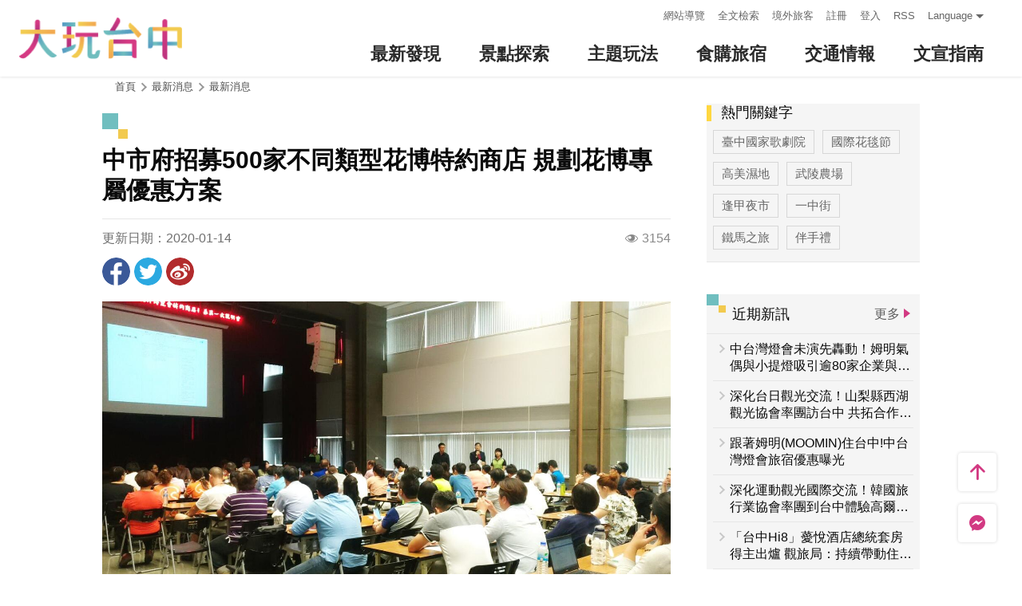

--- FILE ---
content_type: text/html; charset=utf-8
request_url: https://taichung.travel/zh-tw/event/newsdetail/2637
body_size: 8663
content:
<!DOCTYPE html><html lang=zh-Hant-TW class=no-js data-lang=zh-tw><head><script>document.querySelector("html").setAttribute('class','mode-two-column');if(localStorage.getItem('card-list-mode')==='mode-tile'){document.querySelector("html").classList.remove('mode-two-column');}</script><meta charset=utf-8><meta name=viewport content="width=device-width, initial-scale=1.0, user-scalable=0"><meta name=keyword content="臺中, 台中, 花毯節, 太陽餅, 谷關、梨山觀光季, 兩馬觀光季, 市公車, 谷關, 國際, 醫美, 住宿, 體驗, 景點, 單車, 樂活"><meta name=subject content="中市府招募500家不同類型花博特約商店 規劃花博專屬優惠方案"><meta name=language content=zh-tw><meta name=owner content=臺中市政府><meta name=coverage content=Worldwide><meta name=distribution content=Global><meta name=rating content=General><meta property=og:title content="中市府招募500家不同類型花博特約商店 規劃花博專屬優惠方案"><meta property=og:type content=article><meta property=og:site_name content=臺中觀光旅遊網><meta property=og:description content="  市府經發局昨（25）日舉行「2018台中世界花卉博覽會特約商店招募第一次說明會」，吸引近百家業者踴躍參與，紛紛表示支持花博，也期待有機會參與盛事。  根據經發局規劃，花博特約商店招募對象為中彰投苗等四縣市，具有合法登記且具有實體店面的店家，由店家各自提出優惠內容，屆時遊客出示參觀花博相關憑證，即可享有花博獨享全店折扣、來店禮或特價商品等多種不同優惠方案。  經發局表..."><meta property=og:url content=https://taichung.travel/zh-tw/event/newsdetail/2637><meta property=og:locale content=zh_tw><meta property=og:image content=https://taichung.travel/content/images/articles/24210/1024x768_image1636420440418763289.jpg><meta name=author content=臺中觀光旅遊網><meta property=article:modified_time content=2020-01-14T16:37:38+08:00><meta property=article:published_time content=2017-09-26T00:00:00+08:00><meta property=article:section content=""><meta property=article:tag content=""><meta name=twitter:card content=https://taichung.travel/content/images/articles/24210/1024x768_image1636420440418763289.jpg><meta name=twitter:site content=臺中觀光旅遊網><meta name=twitter:creator content=臺中觀光旅遊網><meta name=twitter:title content="中市府招募500家不同類型花博特約商店 規劃花博專屬優惠方案"><meta name=twitter:description content="  市府經發局昨（25）日舉行「2018台中世界花卉博覽會特約商店招募第一次說明會」，吸引近百家業者踴躍參與，紛紛表示支持花博，也期待有機會參與盛事。  根據經發局規劃，花博特約商店招募對象為中彰投苗等四縣市，具有合法登記且具有實體店面的店家，由店家各自提出優惠內容，屆時遊客出示參觀花博相關憑證，即可享有花博獨享全店折扣、來店禮或特價商品等多種不同優惠方案。  經發局表..."><meta name=twitter:image:src content=https://taichung.travel/content/images/articles/24210/480x360_image1636420440418763289.jpg><meta name=Dc.Title content=臺中市觀光旅遊網><meta name=Dc.Creator content=臺中市政府觀光旅遊局><meta name=Dc.Subject content=臺中市政府觀光旅遊局><meta name=Dc.Description content=地址：420018臺中市豐原區陽明街36號5樓，電話：04-2228-9111><meta name=Dc.Contributor content=臺中市政府觀光旅遊局><meta name=Dc.Type content=text/html><meta name=Dc.Format content=text><meta name=Dc.Source content=臺中市政府觀光旅遊局><meta name=Dc.Language content=中文><meta name=Dc.Coverage_max content=2300-01-01><meta name=Dc.Coverage_min content=2019-03-29><meta name=Dc.Publisher content=臺中市政府觀光旅遊局><meta name=Dc.Date content=2019-03-29><meta name=Dc.Identifier content=387300000H><meta name=Dc.Rights content=臺中市政府觀光旅遊局><meta name=Category.Theme content=630><meta name=Category.Cake content=DD0><meta name=Category.Service content=900><meta name=Keywords content=旅遊,觀光><meta name=title content=臺中市觀光旅遊網><title>中市府招募500家不同類型花博特約商店 規劃花博專屬優惠方案－臺中觀光旅遊網 Taichung Tourism</title><link rel="shortcut icon" href=/Content/favicon.ico><link rel=stylesheet href=/Content/css/all.css><link rel=stylesheet href=/content/css/layout-new.css><script async src="https://www.googletagmanager.com/gtag/js?id=G-NSE7M3QD6V"></script><script>window.dataLayer=window.dataLayer||[];function gtag(){dataLayer.push(arguments);}
gtag('js',new Date());gtag('config','G-NSE7M3QD6V',{cookie_flags:'secure;samesite=lax'});</script><script>(function(w,d,s,l,i){w[l]=w[l]||[];w[l].push({'gtm.start':new Date().getTime(),event:'gtm.js'});var f=d.getElementsByTagName(s)[0],j=d.createElement(s),dl=l!='dataLayer'?'&l='+l:'';j.async=true;j.src='https://www.googletagmanager.com/gtm.js?id='+i+dl;f.parentNode.insertBefore(j,f);})(window,document,'script','dataLayer','GTM-NWXVQGG');</script><script>(function(w,d,s,l,i){w[l]=w[l]||[];w[l].push({'gtm.start':new Date().getTime(),event:'gtm.js'});var f=d.getElementsByTagName(s)[0],j=d.createElement(s),dl=l!='dataLayer'?'&l='+l:'';j.async=true;j.src='https://www.googletagmanager.com/gtm.js?id='+i+dl;f.parentNode.insertBefore(j,f);})(window,document,'script','dataLayer','GTM-WD6KCH2');</script><body class="zh-tw new-2022 dev" data-login=False data-lang=zh-tw><noscript><iframe src="https://www.googletagmanager.com/ns.html?id=GTM-WD6KCH2" title=Google-GTM-WD6KCH2 height=0 width=0 style=display:none;visibility:hidden></iframe></noscript><a id=top title=定位點 tabindex=-1>定位點</a> <a href=#main-content class="acc-show-at-focus js-scroll-anchor" title=跳到主要內容區塊>跳到主要內容區塊</a><div class="main-container new-2023 pt-7 pt-xl-12"><div id=header-root></div><noscript><div class="fixed-top mt-6 mt-xl-12 p-2 bg-white text-main text-center shadow z-2000 fz-md-18px">您的瀏覽器並未啟動JavaScript，請開啟瀏覽器JavaScript狀態或是升級成可執行 JavaScript 的瀏覽器，以便正常使用網頁功能。</div></noscript><main class="page-content-wrapper pb0"><div class=breadcrumb><a href=javascript:void(0) class=brick accesskey=C title=內容區塊定位點(C)>:::</a> <a href="/" class=unit title=首頁>首頁</a> <span class=unit>最新消息</span> <a href=/zh-tw/event/news class=unit title=最新消息>最新消息</a></div><section class=content-left-blk><a class=anchor-fix id=main-content title=定位點 tabindex=-1>定位點</a><div class=unit-title-blk><h2 class=unit-title><span class=name>中市府招募500家不同類型花博特約商店 規劃花博專屬優惠方案</span></h2></div><div class=news-publish-info-blk><span class=date>更新日期：2020-01-14</span> <span class=icon-view title=人氣>3154</span></div><div class=social-share-blk><ul class=social-share-list id=social-share-list><li class=item><a href="https://www.facebook.com/sharer/sharer.php?u=https://taichung.travel/zh-tw/event/newsdetail/2637" class=btn-share-fb rel="noopener noreferrer" target=_blank title=分享到Facebook(另開視窗)>分享到Facebook</a><li class=item><a href="https://twitter.com/home/?status=%e4%b8%ad%e5%b8%82%e5%ba%9c%e6%8b%9b%e5%8b%9f500%e5%ae%b6%e4%b8%8d%e5%90%8c%e9%a1%9e%e5%9e%8b%e8%8a%b1%e5%8d%9a%e7%89%b9%e7%b4%84%e5%95%86%e5%ba%97+%e8%a6%8f%e5%8a%83%e8%8a%b1%e5%8d%9a%e5%b0%88%e5%b1%ac%e5%84%aa%e6%83%a0%e6%96%b9%e6%a1%88%20https://taichung.travel/zh-tw/event/newsdetail/2637" class=btn-share-twitter rel="noopener noreferrer" target=_blank title=推一下!(另開視窗)>推一下!</a><li class=item><a href="http://service.weibo.com/share/share.php?url=https://taichung.travel/zh-tw/event/newsdetail/2637&amp;title=%e4%b8%ad%e5%b8%82%e5%ba%9c%e6%8b%9b%e5%8b%9f500%e5%ae%b6%e4%b8%8d%e5%90%8c%e9%a1%9e%e5%9e%8b%e8%8a%b1%e5%8d%9a%e7%89%b9%e7%b4%84%e5%95%86%e5%ba%97+%e8%a6%8f%e5%8a%83%e8%8a%b1%e5%8d%9a%e5%b0%88%e5%b1%ac%e5%84%aa%e6%83%a0%e6%96%b9%e6%a1%88&amp;pic=https://taichung.travel/content/images/articles/24210/1024x768_image1636420440418763289.jpg&amp;language=zh_tw" class=btn-share-weibo rel="noopener noreferrer" target=_blank title=分享到微博(另開視窗)>分享到微博</a><li class="item hide-at-desktop"><a href=https://line.naver.jp/R/msg/text/?%e4%b8%ad%e5%b8%82%e5%ba%9c%e6%8b%9b%e5%8b%9f500%e5%ae%b6%e4%b8%8d%e5%90%8c%e9%a1%9e%e5%9e%8b%e8%8a%b1%e5%8d%9a%e7%89%b9%e7%b4%84%e5%95%86%e5%ba%97+%e8%a6%8f%e5%8a%83%e8%8a%b1%e5%8d%9a%e5%b0%88%e5%b1%ac%e5%84%aa%e6%83%a0%e6%96%b9%e6%a1%88%20https://taichung.travel/zh-tw/event/newsdetail/2637 class=btn-share-line rel="noopener noreferrer" target=_blank title="LINE 給好友(另開視窗)">LINE 給好友</a></ul></div><div class=news-cover-blk><span class=thumb-frame style=padding-bottom:56.27198%> <img src=/content/images/global/blank.gif data-src=/content/images/articles/24210/1024x768_image1636420440418763289.jpg alt=台中市政府經濟發展局辦理花博特約商店招募說明會，吸引業者踴躍參與。 class="thumb lazy"><noscript><img src=/content/images/articles/24210/640x480_image1636420440418763289.jpg alt=台中市政府經濟發展局辦理花博特約商店招募說明會，吸引業者踴躍參與。 class=news-cover></noscript></span></div><article class=news-detail-blk><section class=page-content-section><div class="manual-script-blk spot-summary"><p class=highlight>台中世界花卉博覽會明年將盛大展開，預計餐飲、購物、住宿等產業將有龐大商機。為讓遊客參觀花博後，還可到中部四縣市遊玩並享受消費優惠，台中市政府經發局已開始招募花博特約商店，將在中部四縣市招募逾500家不同類型業者，屆時遊客只要出示參觀花博相關憑證，即可享有折扣、來店禮或特價商品等花博專屬優惠方案。</div><div class=manual-script-blk><p style=margin-bottom:1em;color:rgb(68,68,68);font-family:微軟正黑體,Helvetica,Arial,sans-serif;font-size:0.9375em;font-style:normal;font-variant-ligatures:normal;font-variant-caps:normal;font-weight:300><span style=font-size:1em>市府經發局昨（25）日舉行「2018台中世界花卉博覽會特約商店招募第一次說明會」，吸引近百家業者踴躍參與，紛紛表示支持花博，也期待有機會參與盛事。</span><p style=margin-bottom:1em;color:rgb(68,68,68);font-family:微軟正黑體,Helvetica,Arial,sans-serif;font-size:0.9375em;font-style:normal;font-variant-ligatures:normal;font-variant-caps:normal;font-weight:300><span style=font-size:1em>根據經發局規劃，花博特約商店招募對象為中彰投苗等四縣市，具有合法登記且具有實體店面的店家，由店家各自提出優惠內容，屆時遊客出示參觀花博相關憑證，即可享有花博獨享全店折扣、來店禮或特價商品等多種不同優惠方案。</span><p style=margin-bottom:1em;color:rgb(68,68,68);font-family:微軟正黑體,Helvetica,Arial,sans-serif;font-size:0.9375em;font-style:normal;font-variant-ligatures:normal;font-variant-caps:normal;font-weight:300><span style=font-size:1em>經發局表示，期望透過此次招募活動，吸引中部四縣市的優質店家報名，結合社會資源共同行銷，創造中部觀光旅遊商機。花博特約商店招募詳情可上特約商店招募網站查詢(&nbsp;http://www.sgf3535.tw/te-store/index.html&nbsp;)，報名期間自即日起至今年12月31日止。</span></div></section><section class=page-content-section><h3 class=news-detail-title>相關照片</h3><ul class=news-related-photo-list><li class=item><a href=/content/images/articles/24210/1024x768_image1636420440418763289.jpg class="js-photoswipe-item link" data-size=1706x960 data-rel=photoswipe[photo] title=台中市政府經濟發展局辦理花博特約商店招募說明會，吸引業者踴躍參與。><div class=frame><span class=thumb-frame> <img src=/content/images/global/blank.gif data-src=/content/images/articles/24210/640x480_image1636420440418763289.jpg alt=台中市政府經濟發展局辦理花博特約商店招募說明會，吸引業者踴躍參與。 class="thumb lazy"><noscript><img src=/content/images/articles/24210/640x480_image1636420440418763289.jpg alt=台中市政府經濟發展局辦理花博特約商店招募說明會，吸引業者踴躍參與。 class=thumb></noscript></span></div></a></ul></section></article><div class=button-report-blk><form method=post action=/zh-tw/feedback title=問題通報(另開視窗) class=report-form rel="noopener noreferrer" target=_blank><input name=__RequestVerificationToken type=hidden value=ENjs9ZXtjq8zZHZq_OYe27Pd1S6dOP61vkfYWKJ7SIu6_iPsjfiaPVG3J7jtsJ8JwqzPBh1Uvj1gcDfWQJxWL8V2VL4lULR6St3NxJkOtAE1> <input name=title value="中市府招募500家不同類型花博特約商店 規劃花博專屬優惠方案－臺中觀光旅遊網 Taichung Tourism" type=hidden> <input name=url value=https://taichung.travel/zh-tw/event/newsdetail/2637 type=hidden> <button class=btn-report title=問題通報>問題通報</button></form></div><div class=page-func-blk><a href=/zh-tw/event/newsdetail/2636 class=btn-page-direction title=上一則>上一則</a> <a href=/zh-tw/event/news class=btn-page-direction title=回列表>回列表</a> <a href=/zh-tw/event/newsdetail/2634 class=btn-page-direction title=下一則>下一則</a></div></section><aside class="content-right-blk hide-at-mobile"><a accesskey=R href=javascript:void(0) title=右側區塊定位點(R) class=brick>:::</a><section class="right-side-info-blk bdb"><h3 class=yellow-title>熱門關鍵字</h3><ul class="right-keyword-list px-1"><li class=item><a href="/zh-tw/search?q=%E8%87%BA%E4%B8%AD%E5%9C%8B%E5%AE%B6%E6%AD%8C%E5%8A%87%E9%99%A2" class=btn-keyword title=臺中國家歌劇院>臺中國家歌劇院</a><li class=item><a href="/zh-tw/search?q=%E5%9C%8B%E9%9A%9B%E8%8A%B1%E6%AF%AF%E7%AF%80" class=btn-keyword title=國際花毯節>國際花毯節</a><li class=item><a href="/zh-tw/search?q=%E9%AB%98%E7%BE%8E%E6%BF%95%E5%9C%B0" class=btn-keyword title=高美濕地>高美濕地</a><li class=item><a href="/zh-tw/search?q=%E6%AD%A6%E9%99%B5%E8%BE%B2%E5%A0%B4" class=btn-keyword title=武陵農場>武陵農場</a><li class=item><a href="/zh-tw/search?q=%E9%80%A2%E7%94%B2%E5%A4%9C%E5%B8%82" class=btn-keyword title=逢甲夜市>逢甲夜市</a><li class=item><a href="/zh-tw/search?q=%E4%B8%80%E4%B8%AD%E8%A1%97" class=btn-keyword title=一中街>一中街</a><li class=item><a href="/zh-tw/search?q=%E9%90%B5%E9%A6%AC%E4%B9%8B%E6%97%85" class=btn-keyword title=鐵馬之旅>鐵馬之旅</a><li class=item><a href="/zh-tw/search?q=%E4%BC%B4%E6%89%8B%E7%A6%AE" class=btn-keyword title=伴手禮>伴手禮</a><li class=item><a href="/zh-tw/search?q=%E5%A4%A7%E7%94%B2%E9%8E%AE%E7%80%BE%E5%AE%AE" class=btn-keyword title=大甲鎮瀾宮>大甲鎮瀾宮</a><li class=item><a href="/zh-tw/search?q=%E5%A4%9C%E5%B8%82" class=btn-keyword title=夜市>夜市</a><li class=item><a href="/zh-tw/search?q=%E9%AB%98%E7%BE%8E%E6%BF%95%E5%9C%B0%E9%AB%98%E7%BE%8E%E9%87%8E%E7%94%9F%E5%8B%95%E7%89%A9%E4%BF%9D%E8%AD%B7%E5%8D%80" class=btn-keyword title=高美濕地高美野生動物保護區>高美濕地高美野生動物保護區</a><li class=item><a href="/zh-tw/search?q=%E8%87%BA%E4%B8%AD%E5%85%AC%E5%9C%92" class=btn-keyword title=臺中公園>臺中公園</a><li class=item><a href="/zh-tw/search?q=%E5%84%AA%E6%83%A0%E6%83%85%E5%A0%B1" class=btn-keyword title=優惠情報>優惠情報</a><li class=item><a href="/zh-tw/search?q=%E5%A4%AA%E9%99%BD%E9%A4%85" class=btn-keyword title=太陽餅>太陽餅</a><li class=item><a href="/zh-tw/search?q=%E5%A4%A7%E7%8E%A9%E5%8F%B0%E4%B8%AD" class=btn-keyword title=大玩台中>大玩台中</a><li class=item><a href="/zh-tw/search?q=%E7%99%BB%E5%B1%B1%E6%AD%A5%E9%81%93%E5%B0%88%E5%8D%80" class=btn-keyword title=登山步道專區>登山步道專區</a><li class=item><a href="/zh-tw/search?q=%E5%8F%B0%E4%B8%AD%E6%B4%BB%E5%8B%95" class=btn-keyword title=台中活動>台中活動</a><li class=item><a href="/zh-tw/search?q=%E8%B3%9E%E8%8A%B1%E5%B0%88%E5%8D%80" class=btn-keyword title=賞花專區>賞花專區</a><li class=item><a href="/zh-tw/search?q=%E4%B8%BB%E9%A1%8C%E9%81%8A%E7%A8%8B" class=btn-keyword title=主題遊程>主題遊程</a><li class=item><a href="/zh-tw/search?q=%E5%8F%B0%E4%B8%AD%E5%9B%BD%E5%AE%B6%E6%AD%8C%E5%89%A7%E9%99%A2" class=btn-keyword title=台中国家歌剧院>台中国家歌剧院</a></ul></section><section class=right-side-info-blk><h3 class=title>近期新訊</h3><a href=/zh-tw/event/news class=btn-more-common title="更多 最新消息">更多</a><ul class=right-side-info-list><li class=item><div class=right-side-card-item><a href=/zh-tw/event/newsdetail/10065 class=link title=中台灣燈會未演先轟動！姆明氣偶與小提燈吸引逾80家企業與團體合作行銷><div class=card-title><span class=ellipsis>中台灣燈會未演先轟動！姆明氣偶與小提燈吸引逾80家企業與團體合作行銷</span></div></a></div><li class=item><div class=right-side-card-item><a href=/zh-tw/event/newsdetail/10064 class=link title="深化台日觀光交流！山梨縣西湖觀光協會率團訪台中 共拓合作新契機"><div class=card-title><span class=ellipsis>深化台日觀光交流！山梨縣西湖觀光協會率團訪台中 共拓合作新契機</span></div></a></div><li class=item><div class=right-side-card-item><a href=/zh-tw/event/newsdetail/10057 class=link title=跟著姆明(MOOMIN)住台中!中台灣燈會旅宿優惠曝光><div class=card-title><span class=ellipsis>跟著姆明(MOOMIN)住台中!中台灣燈會旅宿優惠曝光</span></div></a></div><li class=item><div class=right-side-card-item><a href=/zh-tw/event/newsdetail/10056 class=link title=深化運動觀光國際交流！韓國旅行業協會率團到台中體驗高爾夫旅遊><div class=card-title><span class=ellipsis>深化運動觀光國際交流！韓國旅行業協會率團到台中體驗高爾夫旅遊</span></div></a></div><li class=item><div class=right-side-card-item><a href=/zh-tw/event/newsdetail/10055 class=link title="「台中Hi8」薆悅酒店總統套房得主出爐 觀旅局：持續帶動住宿消費熱度"><div class=card-title><span class=ellipsis>「台中Hi8」薆悅酒店總統套房得主出爐 觀旅局：持續帶動住宿消費熱度</span></div></a></div></ul></section><section class=right-side-info-blk><h3 class=title>當期活動</h3><a href=/zh-tw/event/touristcalendar class=btn-more-common title="更多 年度活動">更多</a><ul class=right-side-info-list><li class=item><div class=right-side-card-item><a href=/zh-tw/event/activitydetail/10036 class=link title="2026 台中最強跨年夜"><div class=card-title><span class=ellipsis>2026 台中最強跨年夜</span></div></a></div><li class=item><div class=right-side-card-item><a href=/zh-tw/event/activitydetail/10006 class=link title=響應五月天《回到那一天》巡迴演唱會-臺中優惠店家><div class=card-title><span class=ellipsis>響應五月天《回到那一天》巡迴演唱會-臺中優惠店家</span></div></a></div><li class=item><div class=right-side-card-item><a href=/zh-tw/event/activitydetail/10021 class=link title=2025台中耶誕嘉年華><div class=card-title><span class=ellipsis>2025台中耶誕嘉年華</span></div></a></div><li class=item><div class=right-side-card-item><a href=/zh-tw/event/activitydetail/9755 class=link title="大韓航空 大玩台中 旅客獨家優惠"><div class=card-title><span class=ellipsis>大韓航空 大玩台中 旅客獨家優惠</span></div></a></div><li class=item><div class=right-side-card-item><a href=/zh-tw/event/activitydetail/10058 class=link title="115-116年探索臺中之美 引客獎勵方案"><div class=card-title><span class=ellipsis>115-116年探索臺中之美 引客獎勵方案</span></div></a></div></ul></section></aside></main><link rel=stylesheet href=/content/css/photoswipe.css><div class=pswp tabindex=-1 role=dialog aria-hidden=true><div class=pswp__bg></div><div class=pswp__scroll-wrap><div class=pswp__container><div class=pswp__item></div><div class=pswp__item></div><div class=pswp__item></div></div><div class="pswp__ui pswp__ui--hidden"><div class=pswp__top-bar><div class=pswp__counter></div><button class="pswp__button pswp__button--close" title="Close (Esc)"> <span class=text-hide>Close (Esc)</span> </button> <button class="pswp__button pswp__button--share" title=Share> <span class=text-hide>Share</span> </button> <button class="pswp__button pswp__button--fs" title="Toggle fullscreen"> <span class=text-hide>Toggle fullscreen</span> </button> <button class="pswp__button pswp__button--zoom" title="Zoom in/out"> <span class=text-hide>Zoom in/out</span> </button><div class=pswp__preloader><div class=pswp__preloader__icn><div class=pswp__preloader__cut><div class=pswp__preloader__donut></div></div></div></div></div><div class="pswp__share-modal pswp__share-modal--hidden pswp__single-tap"><div class=pswp__share-tooltip></div></div><button class="pswp__button pswp__button--arrow--left" title="Previous (arrow left)"> <span class=text-hide>Previous (arrow left)</span> </button> <button class="pswp__button pswp__button--arrow--right" title="Next (arrow right)"> <span class=text-hide>Next (arrow right)</span> </button><div class=pswp__caption><div class=pswp__caption__center></div></div></div></div></div><div id=app-root></div><div class=footer-wrapper><div class="fat-footer-wrapper show-at-desktop pt-0"><div class="fat-footer pt-4"><div class=fat-footer-item><div class=title>最新消息</div><ul class=menu-list><li class=item><a href=/zh-tw/event/touristcalendar#season-1 class=link title=活動年曆>活動年曆</a><li class=item><a href=/zh-tw/event/news class=link title=最新消息>最新消息</a><li class=item><a href=/zh-tw/diary/list class=link title=社群話題>社群話題</a><li class=item><a href=/zh-tw/tag/topictag class=link title=熱門關鍵字>熱門關鍵字</a></ul></div><div class=fat-footer-item><div class=title>景點探索</div><ul class=menu-list><li class=item><a href=/zh-tw/live-camera class=link title=即時影像>即時影像</a><li class=item><a href=/zh-tw/attractions/topten class=link title=熱門TOP10>熱門TOP10</a><li class=item><a href=/zh-tw/attractions/list class=link title=景點快搜>景點快搜</a><li class=item><a href=/zh-tw/attractions/maptour class=link title=旅遊地圖>旅遊地圖</a><li class=item><a href=/zh-tw/multimedia/panoramic class=link title=全景看臺中>全景看臺中</a></ul></div><div class=fat-footer-item><div class=title>主題玩法</div><ul class=menu-list><li class=item><a href=/zh-tw/experience/night-tour class=link title=臺中夜遊>臺中夜遊</a><li class=item><a href=/zh-tw/experience/sustainable-travel class=link title=永續旅遊>永續旅遊</a><li class=item><a href=/zh-tw/experience/family-fun class=link title=親子同樂>親子同樂</a><li class=item><a href=/zh-tw/experience/hipster-experience class=link title=文青探索>文青探索</a><li class=item><a href=/zh-tw/experience/hikingtrail class=link title=登山步道>登山步道</a><li class=item><a href=/zh-tw/experience/cyclingtrip class=link title=鐵馬之旅>鐵馬之旅</a></ul></div><div class=fat-footer-item><div class=title>食購旅宿</div><ul class=menu-list><li class=item><a href=/zh-tw/shop/accommodationrecommend class=link title=住宿推薦>住宿推薦</a><li class=item><a href=/zh-tw/experience/gourmet-guide class=link title=美食導覽>美食導覽</a><li class=item><a href=/zh-tw/shop/lowcarbonhotel class=link title=低碳旅館>低碳旅館</a><li class=item><a href=/zh-tw/shop/campingarea class=link title=星光露營>星光露營</a><li class=item><a href=/zh-tw/shop/seniorstay class=link title=友善樂齡旅宿>友善樂齡旅宿</a><li class=item><a href=/zh-tw/shop/consumelist class=link title=美食購物快搜>美食購物快搜</a><li class=item><a href=/zh-tw/shop/consumeoverview class=link title=主題美食>主題美食</a><li class=item><a href=/zh-tw/shop/gourment class=link title=饗用美味>饗用美味</a><li class=item><a href=/zh-tw/experience/souvenirs class=link title=臺中特產>臺中特產</a><li class=item><a href=/zh-tw/shop/business class=link title=商圈漫遊>商圈漫遊</a><li class=item><a href=/zh-tw/event/coupon class=link title=優惠情報>優惠情報</a></ul></div><div class=fat-footer-item><div class=title>交通情報</div><ul class=menu-list><li class=item><a href=/zh-tw/traffic/gettinghere class=link title=出發前往臺中>出發前往臺中</a><li class=item><a href=/zh-tw/traffic/driving class=link title=自行開車>自行開車</a><li class=item><a href=/zh-tw/traffic/flight class=link title=臺中機場(另開視窗)>臺中機場</a><li class=item><a href=https://www.tmrt.com.tw/metro-life/map class=link title=台中捷運(另開視窗) target=_blank rel="noopener noreferrer">台中捷運</a><li class=item><a href=/zh-tw/traffic/railway class=link title=臺鐵>臺鐵</a><li class=item><a href=/zh-tw/traffic/thsr class=link title=高鐵>高鐵</a><li class=item><a href=/zh-tw/traffic/longdistancepassenger class=link title=長途客運>長途客運</a><li class=item><a href=https://www.taiwantourbus.com.tw/C/tw/twbus-home/region class=link title=台灣觀光巴士(另開視窗) target=_blank rel="noopener noreferrer">台灣觀光巴士</a><li class=item><a href=/taichung-tour-bus class=link title=臺中市觀光公車/台灣好行>臺中市觀光公車/台灣好行</a><li class=item><a href=/zh-tw/traffic/citybus class=link title=市區公車>市區公車</a><li class=item><a href=/zh-tw/traffic/taxi class=link title=駕車旅遊>駕車旅遊</a></ul></div><div class=fat-footer-item><div class=title>文宣指南</div><ul class=menu-list><li class=item><a href=/zh-tw/multimedia/publicationlist class=link title=地圖與指南>地圖與指南</a><li class=item><a href=/zh-tw/traveltips/visa class=link title=境外旅客>境外旅客</a><li class=item><a href=/zh-tw/tourist/app class=link title=大玩臺中APP>大玩臺中APP</a><li class=item><a href=/zh-tw/multimedia/filmcategory class=link title=影片欣賞>影片欣賞</a><li class=item><a href=/zh-tw/multimedia/albumlist class=link title=照片集錦>照片集錦</a><li class=item><a href=/zh-tw/multimedia/surveylist class=link title=問卷調查>問卷調查</a><li class=item><a href=/zh-tw/multimedia/links class=link title=友站連結>友站連結</a></ul></div></div></div><div class="footer px-2 pt-3 py-md-5"><a href="http://www.taichung.gov.tw/" class="taichung-logo mx-auto mb-2 mb-md-3" rel="noopener noreferrer" target=_blank title=臺中市政府(另開視窗)> 臺中市政府 </a><div class="d-block d-flex justify-content-center text-info"><div class="row w-100 justify-content-xl-center"><div class="col-12 col-md-6 col-xl-2 text-left ml-2 ml-md-0 mb-2"><div class=visitor-blk><p class=info>更新日期：2026-01-28<p class=info>今日瀏覽：988<p class=info>總訪客數：253374041</div></div><div class="col-12 col-md-6 col-xl-3 text-left ml-2 ml-md-0 mb-2"><div class="fz-13px fz-md-14px font-weight-bold mb-4px">臺中市政府觀光旅遊局</div><p class="fz-13px fz-md-14px mb-4px">420018臺中市豐原區陽明街36號5樓<p class="fz-13px fz-md-14px mb-4px adj">電話 04-2228-9111</div><div class="col-12 col-md-6 col-xl-3 text-left ml-2 ml-md-0 mb-2"><div class="row fz-13px fz-md-14px"><a href=/zh-tw/siteinformation/sitemap class="col-6 mb-4px text-info hover-main" title=網站導覽>網站導覽</a> <a href=/zh-tw/siteinformation/privacy class="col-6 mb-4px text-info hover-main" title=隱私權>隱私權</a> <a href=/zh-tw/siteinformation/security class="col-6 mb-4px text-info hover-main" title=資訊安全>資訊安全</a> <a href=/zh-tw/siteinformation/copyright class="col-6 mb-4px text-info hover-main" title=版權宣告>版權宣告</a> <a href=/zh-tw/siteinformation/linkexchange class="col-6 mb-4px text-info hover-main" title=交換連結>交換連結</a><form method=post action=/zh-tw/feedback class="col-6 report-form"><input name=__RequestVerificationToken type=hidden value=tODfykzNdRp528fevwawNtblopxEt7ual_h4OZJEF7oAvS6fuCh5YCXdoka0GAWDSjGvPsqavemHKB7wUO40dTWS5_0TDJM1iyF-2qOf1sE1> <input name=title value="中市府招募500家不同類型花博特約商店 規劃花博專屬優惠方案－臺中觀光旅遊網 Taichung Tourism" type=hidden> <input name=url value=https://taichung.travel/zh-tw/event/newsdetail/2637 type=hidden> <button class="fz-13px fz-md-14px p-0 text-info hover-main" title=連絡我們>連絡我們</button></form><a href=/zh-tw/siteinformation/gwoia class="col-6 text-info hover-main" title=網站資料開放宣告>網站資料開放宣告</a></div></div><div class="gov-aplus-blk ml-2 mt-3 ml-md-0 mt-md-0"><a href="https://www.gov.tw/" rel="noopener noreferrer" target=_blank class=e-gov title=我的e政府(另開視窗)>我的e政府</a> <a href="https://accessibility.moda.gov.tw/Applications/Detail?category=20250311173906" rel="noopener noreferrer" target=_blank class=aplus title=無障礙AA(另開視窗)>無障礙AA</a><div class="disaster-warning-blk mt-5" id=capInfo300100_Normal_66></div></div></div></div></div><div class="py-1 bg-taichung-blue fz-13px text-center">Copyright © 2021 臺中市政府觀光旅遊局 版權所有</div></div></div><div class="float-blk d-flex flex-xl-column align-items-center fixed-bottom w-100 w-xl-6 mb-xl-5 pb-safe-area text-main trs-all pointer-events-none bg-white shadow" id=float-blk><a href=#top title=返回頁面頂端 class="btn w-7 h-6 w-xl-6 ml-auto mb-xl-2 border-0 text-main pointer-events-auto order-last order-xl-first js-scroll-anchor"> <i class="icon icon-top fz-20px" aria-hidden=true></i> <span class=text-hide>返回頁面頂端</span> </a> <a class="btn w-7 h-6 w-xl-6 border-0 text-main pointer-events-auto" href=https://m.me/taichungresort target=_blank rel="noopener noreferrer" title="台中旅遊網 FB Chat (另開視窗)"> <i class="icon icon-fb-msg fz-20px" aria-hidden=true></i> <span class=sr-only>台中旅遊網 FB Chat</span> </a><div class="d-flex d-xl-none justify-content-center align-items-center flex-fill h-3 border-left border-right"><button class="btn w-100 h-6 border-0 text-main pointer-events-auto fz-16px js-play-nearby" data-url-in="/zh-tw/nearby/poisex?latlng=__latlng__&amp;areas=__area__" data-url-out="/zh-tw/nearby/poisex?latlng=__latlng__" id=btn-nearby title=附近玩什麼> <i class="icon icon-nearby mr-4px fz-22px text-main" aria-hidden=true></i> 附近玩什麼 </button></div></div><input name=__RequestVerificationToken type=hidden value=KD7F5aD007chaA3CQrYWplQU0O1CYZvWSED20oTPJBEwTKJw24dJtMZ1QK6Fh5NfevjdXsTqfsEXJKw9D_k4axwzmwcmWMQylXRCInbKrhU1><script src=/Scripts/_scripts.js></script><script>var isGRecaptchaSuccess=false;var isGRecaptchaSuccess4Contact=false;var isGRecaptchaSuccess4Api=false;var onloadCallback=function(){if(document.querySelector("#recaptchaPlaceholder")){grecaptcha.render('recaptchaPlaceholder',{'sitekey':'6Lex6gwUAAAAABpZK9OaCPWx1QTIjj5iB5FtYVov','callback':verifyCallback});}
if(document.querySelector("#recaptchaPlaceholder4Api")){grecaptcha.render('recaptchaPlaceholder4Api',{'sitekey':'6Lex6gwUAAAAABpZK9OaCPWx1QTIjj5iB5FtYVov','callback':verifyCallback4Api});}
grecaptcha.render('recaptchaPlaceholder4Contact',{'sitekey':'6Lex6gwUAAAAABpZK9OaCPWx1QTIjj5iB5FtYVov','callback':verifyCallback4Contact});};function verifyCallback(respons){isGRecaptchaSuccess=true;}
function verifyCallback4Contact(respons){isGRecaptchaSuccess4Contact=true;}
function verifyCallback4Api(respons){isGRecaptchaSuccess4Api=true;}</script><script src="https://www.google.com/recaptcha/api.js?onload=onloadCallback&amp;render=explicit" async defer></script><script src=/scripts/alone/play-nearby.min.js></script><script src=/scripts/alone/react/app-f4da3d57efe475491dd3.js></script><noscript><iframe src="https://www.googletagmanager.com/ns.html?id=GTM-NWXVQGG" height=0 width=0 style=display:none;visibility:hidden title=Google-GTM></iframe></noscript>

--- FILE ---
content_type: text/html; charset=utf-8
request_url: https://taichung.travel/zh-tw/add-visitor
body_size: -619
content:
{"success":true,"total":253374041.0,"date_time":"2026-01-28T01:21:44.4356563"}